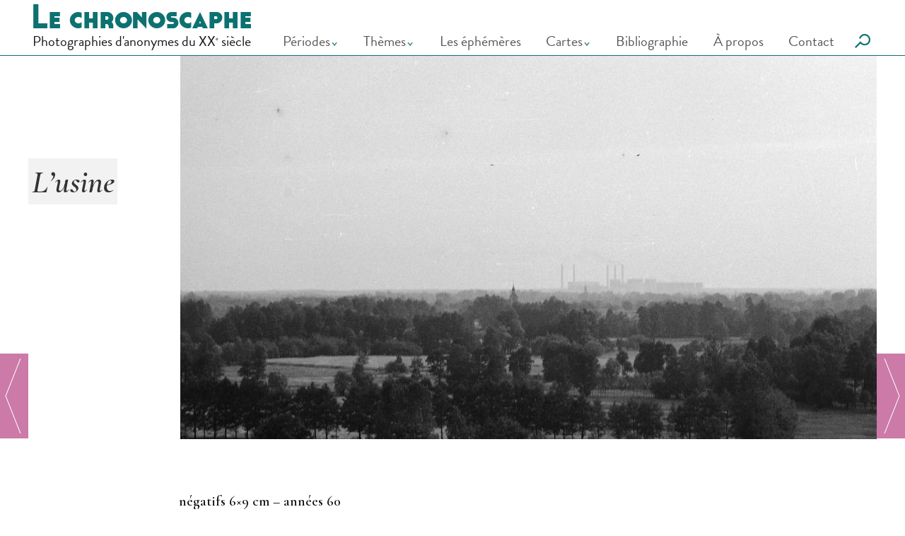

--- FILE ---
content_type: text/html; charset=UTF-8
request_url: https://lechronoscaphe.com/lusine/
body_size: 9326
content:
<!DOCTYPE html>
<html lang="fr-FR">
    <head>
        <meta charset="UTF-8" />
        <meta name="viewport" content="width=device-width, initial-scale=1, maximum-scale=1">
        <meta name="theme-color" content="#0d4f4f" />
	    <meta property="fb:pages" content="387388981335764" />
        <title>L’usine &#8212; Le chronoscaphe</title>
        <script src="https://use.typekit.net/jti4nta.js"></script>
        <script>try{Typekit.load({ async: true });}catch(e){}</script>
        
        
                <meta name='robots' content='index, follow, max-image-preview:large, max-snippet:-1, max-video-preview:-1' />

	<!-- This site is optimized with the Yoast SEO plugin v26.6 - https://yoast.com/wordpress/plugins/seo/ -->
	<meta name="description" content="Une usine dans la campagne allemande. Années 60" />
	<link rel="canonical" href="https://lechronoscaphe.com/lusine/" />
	<meta property="og:locale" content="fr_FR" />
	<meta property="og:type" content="article" />
	<meta property="og:title" content="L’usine &#8212; Le chronoscaphe" />
	<meta property="og:description" content="Une usine dans la campagne allemande. Années 60" />
	<meta property="og:url" content="https://lechronoscaphe.com/lusine/" />
	<meta property="og:site_name" content="Le chronoscaphe" />
	<meta property="article:publisher" content="https://www.facebook.com/lechronoscaphe" />
	<meta property="article:author" content="https://www.facebook.com/lechronoscaphe" />
	<meta property="article:published_time" content="2013-05-16T20:48:07+00:00" />
	<meta property="article:modified_time" content="2014-08-30T19:21:06+00:00" />
	<meta property="og:image" content="https://lechronoscaphe.com/wp-content/uploads/2014/08/usine.jpg" />
	<meta property="og:image:width" content="2000" />
	<meta property="og:image:height" content="1100" />
	<meta property="og:image:type" content="image/jpeg" />
	<meta name="author" content="Le chronoscaphe" />
	<meta name="twitter:card" content="summary_large_image" />
	<meta name="twitter:creator" content="@lechronoscaphe" />
	<meta name="twitter:site" content="@lechronoscaphe" />
	<meta name="twitter:label1" content="Écrit par" />
	<meta name="twitter:data1" content="Le chronoscaphe" />
	<script type="application/ld+json" class="yoast-schema-graph">{"@context":"https://schema.org","@graph":[{"@type":"Article","@id":"https://lechronoscaphe.com/lusine/#article","isPartOf":{"@id":"https://lechronoscaphe.com/lusine/"},"author":{"name":"Le chronoscaphe","@id":"https://lechronoscaphe.com/#/schema/person/3a18b4f5289d1913a5d614cf809089a1"},"headline":"L’usine","datePublished":"2013-05-16T20:48:07+00:00","dateModified":"2014-08-30T19:21:06+00:00","mainEntityOfPage":{"@id":"https://lechronoscaphe.com/lusine/"},"wordCount":2,"commentCount":0,"publisher":{"@id":"https://lechronoscaphe.com/#/schema/person/3a18b4f5289d1913a5d614cf809089a1"},"image":{"@id":"https://lechronoscaphe.com/lusine/#primaryimage"},"thumbnailUrl":"https://lechronoscaphe.com/wp-content/uploads/2014/08/usine.jpg","articleSection":["Galerie"],"inLanguage":"fr-FR","potentialAction":[{"@type":"CommentAction","name":"Comment","target":["https://lechronoscaphe.com/lusine/#respond"]}]},{"@type":"WebPage","@id":"https://lechronoscaphe.com/lusine/","url":"https://lechronoscaphe.com/lusine/","name":"L’usine &#8212; Le chronoscaphe","isPartOf":{"@id":"https://lechronoscaphe.com/#website"},"primaryImageOfPage":{"@id":"https://lechronoscaphe.com/lusine/#primaryimage"},"image":{"@id":"https://lechronoscaphe.com/lusine/#primaryimage"},"thumbnailUrl":"https://lechronoscaphe.com/wp-content/uploads/2014/08/usine.jpg","datePublished":"2013-05-16T20:48:07+00:00","dateModified":"2014-08-30T19:21:06+00:00","description":"Une usine dans la campagne allemande. Années 60","breadcrumb":{"@id":"https://lechronoscaphe.com/lusine/#breadcrumb"},"inLanguage":"fr-FR","potentialAction":[{"@type":"ReadAction","target":["https://lechronoscaphe.com/lusine/"]}]},{"@type":"ImageObject","inLanguage":"fr-FR","@id":"https://lechronoscaphe.com/lusine/#primaryimage","url":"https://lechronoscaphe.com/wp-content/uploads/2014/08/usine.jpg","contentUrl":"https://lechronoscaphe.com/wp-content/uploads/2014/08/usine.jpg","width":2000,"height":1100},{"@type":"BreadcrumbList","@id":"https://lechronoscaphe.com/lusine/#breadcrumb","itemListElement":[{"@type":"ListItem","position":1,"name":"Accueil","item":"https://lechronoscaphe.com/"},{"@type":"ListItem","position":2,"name":"L’usine"}]},{"@type":"WebSite","@id":"https://lechronoscaphe.com/#website","url":"https://lechronoscaphe.com/","name":"Le chronoscaphe","description":"Photographies d&#039;anonymes du XX&lt;sup&gt;e&lt;/sup&gt; siècle","publisher":{"@id":"https://lechronoscaphe.com/#/schema/person/3a18b4f5289d1913a5d614cf809089a1"},"potentialAction":[{"@type":"SearchAction","target":{"@type":"EntryPoint","urlTemplate":"https://lechronoscaphe.com/?s={search_term_string}"},"query-input":{"@type":"PropertyValueSpecification","valueRequired":true,"valueName":"search_term_string"}}],"inLanguage":"fr-FR"},{"@type":["Person","Organization"],"@id":"https://lechronoscaphe.com/#/schema/person/3a18b4f5289d1913a5d614cf809089a1","name":"Le chronoscaphe","logo":{"@id":"https://lechronoscaphe.com/#/schema/person/image/"},"sameAs":["https://www.facebook.com/lechronoscaphe","https://x.com/lechronoscaphe"]}]}</script>
	<!-- / Yoast SEO plugin. -->


<link rel='dns-prefetch' href='//www.googletagmanager.com' />
<link rel="alternate" title="oEmbed (JSON)" type="application/json+oembed" href="https://lechronoscaphe.com/wp-json/oembed/1.0/embed?url=https%3A%2F%2Flechronoscaphe.com%2Flusine%2F" />
<link rel="alternate" title="oEmbed (XML)" type="text/xml+oembed" href="https://lechronoscaphe.com/wp-json/oembed/1.0/embed?url=https%3A%2F%2Flechronoscaphe.com%2Flusine%2F&#038;format=xml" />
<style id='wp-img-auto-sizes-contain-inline-css' type='text/css'>
img:is([sizes=auto i],[sizes^="auto," i]){contain-intrinsic-size:3000px 1500px}
/*# sourceURL=wp-img-auto-sizes-contain-inline-css */
</style>
<style id='wp-block-library-inline-css' type='text/css'>
:root{--wp-block-synced-color:#7a00df;--wp-block-synced-color--rgb:122,0,223;--wp-bound-block-color:var(--wp-block-synced-color);--wp-editor-canvas-background:#ddd;--wp-admin-theme-color:#007cba;--wp-admin-theme-color--rgb:0,124,186;--wp-admin-theme-color-darker-10:#006ba1;--wp-admin-theme-color-darker-10--rgb:0,107,160.5;--wp-admin-theme-color-darker-20:#005a87;--wp-admin-theme-color-darker-20--rgb:0,90,135;--wp-admin-border-width-focus:2px}@media (min-resolution:192dpi){:root{--wp-admin-border-width-focus:1.5px}}.wp-element-button{cursor:pointer}:root .has-very-light-gray-background-color{background-color:#eee}:root .has-very-dark-gray-background-color{background-color:#313131}:root .has-very-light-gray-color{color:#eee}:root .has-very-dark-gray-color{color:#313131}:root .has-vivid-green-cyan-to-vivid-cyan-blue-gradient-background{background:linear-gradient(135deg,#00d084,#0693e3)}:root .has-purple-crush-gradient-background{background:linear-gradient(135deg,#34e2e4,#4721fb 50%,#ab1dfe)}:root .has-hazy-dawn-gradient-background{background:linear-gradient(135deg,#faaca8,#dad0ec)}:root .has-subdued-olive-gradient-background{background:linear-gradient(135deg,#fafae1,#67a671)}:root .has-atomic-cream-gradient-background{background:linear-gradient(135deg,#fdd79a,#004a59)}:root .has-nightshade-gradient-background{background:linear-gradient(135deg,#330968,#31cdcf)}:root .has-midnight-gradient-background{background:linear-gradient(135deg,#020381,#2874fc)}:root{--wp--preset--font-size--normal:16px;--wp--preset--font-size--huge:42px}.has-regular-font-size{font-size:1em}.has-larger-font-size{font-size:2.625em}.has-normal-font-size{font-size:var(--wp--preset--font-size--normal)}.has-huge-font-size{font-size:var(--wp--preset--font-size--huge)}.has-text-align-center{text-align:center}.has-text-align-left{text-align:left}.has-text-align-right{text-align:right}.has-fit-text{white-space:nowrap!important}#end-resizable-editor-section{display:none}.aligncenter{clear:both}.items-justified-left{justify-content:flex-start}.items-justified-center{justify-content:center}.items-justified-right{justify-content:flex-end}.items-justified-space-between{justify-content:space-between}.screen-reader-text{border:0;clip-path:inset(50%);height:1px;margin:-1px;overflow:hidden;padding:0;position:absolute;width:1px;word-wrap:normal!important}.screen-reader-text:focus{background-color:#ddd;clip-path:none;color:#444;display:block;font-size:1em;height:auto;left:5px;line-height:normal;padding:15px 23px 14px;text-decoration:none;top:5px;width:auto;z-index:100000}html :where(.has-border-color){border-style:solid}html :where([style*=border-top-color]){border-top-style:solid}html :where([style*=border-right-color]){border-right-style:solid}html :where([style*=border-bottom-color]){border-bottom-style:solid}html :where([style*=border-left-color]){border-left-style:solid}html :where([style*=border-width]){border-style:solid}html :where([style*=border-top-width]){border-top-style:solid}html :where([style*=border-right-width]){border-right-style:solid}html :where([style*=border-bottom-width]){border-bottom-style:solid}html :where([style*=border-left-width]){border-left-style:solid}html :where(img[class*=wp-image-]){height:auto;max-width:100%}:where(figure){margin:0 0 1em}html :where(.is-position-sticky){--wp-admin--admin-bar--position-offset:var(--wp-admin--admin-bar--height,0px)}@media screen and (max-width:600px){html :where(.is-position-sticky){--wp-admin--admin-bar--position-offset:0px}}

/*# sourceURL=wp-block-library-inline-css */
</style><style id='global-styles-inline-css' type='text/css'>
:root{--wp--preset--aspect-ratio--square: 1;--wp--preset--aspect-ratio--4-3: 4/3;--wp--preset--aspect-ratio--3-4: 3/4;--wp--preset--aspect-ratio--3-2: 3/2;--wp--preset--aspect-ratio--2-3: 2/3;--wp--preset--aspect-ratio--16-9: 16/9;--wp--preset--aspect-ratio--9-16: 9/16;--wp--preset--color--black: #000000;--wp--preset--color--cyan-bluish-gray: #abb8c3;--wp--preset--color--white: #ffffff;--wp--preset--color--pale-pink: #f78da7;--wp--preset--color--vivid-red: #cf2e2e;--wp--preset--color--luminous-vivid-orange: #ff6900;--wp--preset--color--luminous-vivid-amber: #fcb900;--wp--preset--color--light-green-cyan: #7bdcb5;--wp--preset--color--vivid-green-cyan: #00d084;--wp--preset--color--pale-cyan-blue: #8ed1fc;--wp--preset--color--vivid-cyan-blue: #0693e3;--wp--preset--color--vivid-purple: #9b51e0;--wp--preset--gradient--vivid-cyan-blue-to-vivid-purple: linear-gradient(135deg,rgb(6,147,227) 0%,rgb(155,81,224) 100%);--wp--preset--gradient--light-green-cyan-to-vivid-green-cyan: linear-gradient(135deg,rgb(122,220,180) 0%,rgb(0,208,130) 100%);--wp--preset--gradient--luminous-vivid-amber-to-luminous-vivid-orange: linear-gradient(135deg,rgb(252,185,0) 0%,rgb(255,105,0) 100%);--wp--preset--gradient--luminous-vivid-orange-to-vivid-red: linear-gradient(135deg,rgb(255,105,0) 0%,rgb(207,46,46) 100%);--wp--preset--gradient--very-light-gray-to-cyan-bluish-gray: linear-gradient(135deg,rgb(238,238,238) 0%,rgb(169,184,195) 100%);--wp--preset--gradient--cool-to-warm-spectrum: linear-gradient(135deg,rgb(74,234,220) 0%,rgb(151,120,209) 20%,rgb(207,42,186) 40%,rgb(238,44,130) 60%,rgb(251,105,98) 80%,rgb(254,248,76) 100%);--wp--preset--gradient--blush-light-purple: linear-gradient(135deg,rgb(255,206,236) 0%,rgb(152,150,240) 100%);--wp--preset--gradient--blush-bordeaux: linear-gradient(135deg,rgb(254,205,165) 0%,rgb(254,45,45) 50%,rgb(107,0,62) 100%);--wp--preset--gradient--luminous-dusk: linear-gradient(135deg,rgb(255,203,112) 0%,rgb(199,81,192) 50%,rgb(65,88,208) 100%);--wp--preset--gradient--pale-ocean: linear-gradient(135deg,rgb(255,245,203) 0%,rgb(182,227,212) 50%,rgb(51,167,181) 100%);--wp--preset--gradient--electric-grass: linear-gradient(135deg,rgb(202,248,128) 0%,rgb(113,206,126) 100%);--wp--preset--gradient--midnight: linear-gradient(135deg,rgb(2,3,129) 0%,rgb(40,116,252) 100%);--wp--preset--font-size--small: 13px;--wp--preset--font-size--medium: 20px;--wp--preset--font-size--large: 36px;--wp--preset--font-size--x-large: 42px;--wp--preset--spacing--20: 0.44rem;--wp--preset--spacing--30: 0.67rem;--wp--preset--spacing--40: 1rem;--wp--preset--spacing--50: 1.5rem;--wp--preset--spacing--60: 2.25rem;--wp--preset--spacing--70: 3.38rem;--wp--preset--spacing--80: 5.06rem;--wp--preset--shadow--natural: 6px 6px 9px rgba(0, 0, 0, 0.2);--wp--preset--shadow--deep: 12px 12px 50px rgba(0, 0, 0, 0.4);--wp--preset--shadow--sharp: 6px 6px 0px rgba(0, 0, 0, 0.2);--wp--preset--shadow--outlined: 6px 6px 0px -3px rgb(255, 255, 255), 6px 6px rgb(0, 0, 0);--wp--preset--shadow--crisp: 6px 6px 0px rgb(0, 0, 0);}:where(.is-layout-flex){gap: 0.5em;}:where(.is-layout-grid){gap: 0.5em;}body .is-layout-flex{display: flex;}.is-layout-flex{flex-wrap: wrap;align-items: center;}.is-layout-flex > :is(*, div){margin: 0;}body .is-layout-grid{display: grid;}.is-layout-grid > :is(*, div){margin: 0;}:where(.wp-block-columns.is-layout-flex){gap: 2em;}:where(.wp-block-columns.is-layout-grid){gap: 2em;}:where(.wp-block-post-template.is-layout-flex){gap: 1.25em;}:where(.wp-block-post-template.is-layout-grid){gap: 1.25em;}.has-black-color{color: var(--wp--preset--color--black) !important;}.has-cyan-bluish-gray-color{color: var(--wp--preset--color--cyan-bluish-gray) !important;}.has-white-color{color: var(--wp--preset--color--white) !important;}.has-pale-pink-color{color: var(--wp--preset--color--pale-pink) !important;}.has-vivid-red-color{color: var(--wp--preset--color--vivid-red) !important;}.has-luminous-vivid-orange-color{color: var(--wp--preset--color--luminous-vivid-orange) !important;}.has-luminous-vivid-amber-color{color: var(--wp--preset--color--luminous-vivid-amber) !important;}.has-light-green-cyan-color{color: var(--wp--preset--color--light-green-cyan) !important;}.has-vivid-green-cyan-color{color: var(--wp--preset--color--vivid-green-cyan) !important;}.has-pale-cyan-blue-color{color: var(--wp--preset--color--pale-cyan-blue) !important;}.has-vivid-cyan-blue-color{color: var(--wp--preset--color--vivid-cyan-blue) !important;}.has-vivid-purple-color{color: var(--wp--preset--color--vivid-purple) !important;}.has-black-background-color{background-color: var(--wp--preset--color--black) !important;}.has-cyan-bluish-gray-background-color{background-color: var(--wp--preset--color--cyan-bluish-gray) !important;}.has-white-background-color{background-color: var(--wp--preset--color--white) !important;}.has-pale-pink-background-color{background-color: var(--wp--preset--color--pale-pink) !important;}.has-vivid-red-background-color{background-color: var(--wp--preset--color--vivid-red) !important;}.has-luminous-vivid-orange-background-color{background-color: var(--wp--preset--color--luminous-vivid-orange) !important;}.has-luminous-vivid-amber-background-color{background-color: var(--wp--preset--color--luminous-vivid-amber) !important;}.has-light-green-cyan-background-color{background-color: var(--wp--preset--color--light-green-cyan) !important;}.has-vivid-green-cyan-background-color{background-color: var(--wp--preset--color--vivid-green-cyan) !important;}.has-pale-cyan-blue-background-color{background-color: var(--wp--preset--color--pale-cyan-blue) !important;}.has-vivid-cyan-blue-background-color{background-color: var(--wp--preset--color--vivid-cyan-blue) !important;}.has-vivid-purple-background-color{background-color: var(--wp--preset--color--vivid-purple) !important;}.has-black-border-color{border-color: var(--wp--preset--color--black) !important;}.has-cyan-bluish-gray-border-color{border-color: var(--wp--preset--color--cyan-bluish-gray) !important;}.has-white-border-color{border-color: var(--wp--preset--color--white) !important;}.has-pale-pink-border-color{border-color: var(--wp--preset--color--pale-pink) !important;}.has-vivid-red-border-color{border-color: var(--wp--preset--color--vivid-red) !important;}.has-luminous-vivid-orange-border-color{border-color: var(--wp--preset--color--luminous-vivid-orange) !important;}.has-luminous-vivid-amber-border-color{border-color: var(--wp--preset--color--luminous-vivid-amber) !important;}.has-light-green-cyan-border-color{border-color: var(--wp--preset--color--light-green-cyan) !important;}.has-vivid-green-cyan-border-color{border-color: var(--wp--preset--color--vivid-green-cyan) !important;}.has-pale-cyan-blue-border-color{border-color: var(--wp--preset--color--pale-cyan-blue) !important;}.has-vivid-cyan-blue-border-color{border-color: var(--wp--preset--color--vivid-cyan-blue) !important;}.has-vivid-purple-border-color{border-color: var(--wp--preset--color--vivid-purple) !important;}.has-vivid-cyan-blue-to-vivid-purple-gradient-background{background: var(--wp--preset--gradient--vivid-cyan-blue-to-vivid-purple) !important;}.has-light-green-cyan-to-vivid-green-cyan-gradient-background{background: var(--wp--preset--gradient--light-green-cyan-to-vivid-green-cyan) !important;}.has-luminous-vivid-amber-to-luminous-vivid-orange-gradient-background{background: var(--wp--preset--gradient--luminous-vivid-amber-to-luminous-vivid-orange) !important;}.has-luminous-vivid-orange-to-vivid-red-gradient-background{background: var(--wp--preset--gradient--luminous-vivid-orange-to-vivid-red) !important;}.has-very-light-gray-to-cyan-bluish-gray-gradient-background{background: var(--wp--preset--gradient--very-light-gray-to-cyan-bluish-gray) !important;}.has-cool-to-warm-spectrum-gradient-background{background: var(--wp--preset--gradient--cool-to-warm-spectrum) !important;}.has-blush-light-purple-gradient-background{background: var(--wp--preset--gradient--blush-light-purple) !important;}.has-blush-bordeaux-gradient-background{background: var(--wp--preset--gradient--blush-bordeaux) !important;}.has-luminous-dusk-gradient-background{background: var(--wp--preset--gradient--luminous-dusk) !important;}.has-pale-ocean-gradient-background{background: var(--wp--preset--gradient--pale-ocean) !important;}.has-electric-grass-gradient-background{background: var(--wp--preset--gradient--electric-grass) !important;}.has-midnight-gradient-background{background: var(--wp--preset--gradient--midnight) !important;}.has-small-font-size{font-size: var(--wp--preset--font-size--small) !important;}.has-medium-font-size{font-size: var(--wp--preset--font-size--medium) !important;}.has-large-font-size{font-size: var(--wp--preset--font-size--large) !important;}.has-x-large-font-size{font-size: var(--wp--preset--font-size--x-large) !important;}
/*# sourceURL=global-styles-inline-css */
</style>

<style id='classic-theme-styles-inline-css' type='text/css'>
/*! This file is auto-generated */
.wp-block-button__link{color:#fff;background-color:#32373c;border-radius:9999px;box-shadow:none;text-decoration:none;padding:calc(.667em + 2px) calc(1.333em + 2px);font-size:1.125em}.wp-block-file__button{background:#32373c;color:#fff;text-decoration:none}
/*# sourceURL=/wp-includes/css/classic-themes.min.css */
</style>
<link rel='stylesheet' id='twenty20-css' href='https://lechronoscaphe.com/wp-content/plugins/twenty20/assets/css/twenty20.css?ver=2.0.4' type='text/css' media='all' />
<link rel='stylesheet' id='styles-css' href='https://lechronoscaphe.com/wp-content/themes/chronoscaphe2017/style.css' type='text/css' media='all' />
<link rel='stylesheet' id='googleFonts-css' href='https://fonts.googleapis.com/css?family=Cormorant+Garamond%3A600%2C600i' type='text/css' media='all' />
<script type="text/javascript" src="https://lechronoscaphe.com/wp-includes/js/jquery/jquery.min.js?ver=3.7.1" id="jquery-core-js"></script>
<script type="text/javascript" src="https://lechronoscaphe.com/wp-includes/js/jquery/jquery-migrate.min.js?ver=3.4.1" id="jquery-migrate-js"></script>
<script type="text/javascript" id="wpgmza_data-js-extra">
/* <![CDATA[ */
var wpgmza_google_api_status = {"message":"Enqueued","code":"ENQUEUED"};
//# sourceURL=wpgmza_data-js-extra
/* ]]> */
</script>
<script type="text/javascript" src="https://lechronoscaphe.com/wp-content/plugins/wp-google-maps/wpgmza_data.js" id="wpgmza_data-js"></script>

<!-- Extrait de code de la balise Google (gtag.js) ajouté par Site Kit -->
<!-- Extrait Google Analytics ajouté par Site Kit -->
<script type="text/javascript" src="https://www.googletagmanager.com/gtag/js?id=GT-KF8NZWN" id="google_gtagjs-js" async></script>
<script type="text/javascript" id="google_gtagjs-js-after">
/* <![CDATA[ */
window.dataLayer = window.dataLayer || [];function gtag(){dataLayer.push(arguments);}
gtag("set","linker",{"domains":["lechronoscaphe.com"]});
gtag("js", new Date());
gtag("set", "developer_id.dZTNiMT", true);
gtag("config", "GT-KF8NZWN");
//# sourceURL=google_gtagjs-js-after
/* ]]> */
</script>
<link rel="https://api.w.org/" href="https://lechronoscaphe.com/wp-json/" /><link rel="alternate" title="JSON" type="application/json" href="https://lechronoscaphe.com/wp-json/wp/v2/posts/2812" /><meta name="generator" content="Site Kit by Google 1.168.0" /><link rel="icon" href="https://lechronoscaphe.com/wp-content/uploads/2016/04/cropped-logoChrono-100x100.jpg" sizes="32x32" />
<link rel="icon" href="https://lechronoscaphe.com/wp-content/uploads/2016/04/cropped-logoChrono-380x380.jpg" sizes="192x192" />
<link rel="apple-touch-icon" href="https://lechronoscaphe.com/wp-content/uploads/2016/04/cropped-logoChrono-380x380.jpg" />
<meta name="msapplication-TileImage" content="https://lechronoscaphe.com/wp-content/uploads/2016/04/cropped-logoChrono-380x380.jpg" />
		<style type="text/css" id="wp-custom-css">
			.commentslist ul {
    list-style: none;
}
.gm-style img {
background: transparent;
}		</style>
		    </head>

<body id="haut" class="wp-singular post-template-default single single-post postid-2812 single-format-standard wp-theme-chronoscaphe2017">
<header class="site-header">
    <div class="wrapper">

    <div class="site-infos">
        
                            <h2 class="site-titre"><a href="https://lechronoscaphe.com/">Le chronoscaphe</a></h2>
                    
        
            <h3 class="site-baseline">Photographies d'anonymes du XX<sup>e</sup> siècle</h3>
        
    </div>

    <nav class="site-navigation">

            <div class="menu-button">
                <i>Menu</i>
                <!--<div></div>-->
                <span></span>
                <span></span>
                <span></span>

            </div>
            <div class="nav-container">
            <ul class="nav-header">
                <li aria-haspopup="true" class="periodes menu-item-has-children"><a href="#0">Périodes</a>
                    <ul class="sub-menu">
                    <li><a href="https://lechronoscaphe.com/era/1900/">1900</a></li><li><a href="https://lechronoscaphe.com/era/annees-10/">années 10</a></li><li><a href="https://lechronoscaphe.com/era/annees-20/">années 20</a></li><li><a href="https://lechronoscaphe.com/era/annees-30/">années 30</a></li><li><a href="https://lechronoscaphe.com/era/annees-40/">années 40</a></li><li><a href="https://lechronoscaphe.com/era/annees-50/">années 50</a></li><li><a href="https://lechronoscaphe.com/era/annees-60/">années 60</a></li><li><a href="https://lechronoscaphe.com/era/xixe-siecle/">XIXe siècle</a></li>                    </ul>
                </li>
                <li class="themes menu-item-has-children"><a href="#0">Thèmes</a>
                    <ul class="sub-menu">
                    <li><a href="https://lechronoscaphe.com/theme/accident/">accident</a></li><li><a href="https://lechronoscaphe.com/theme/afrique/">Afrique</a></li><li><a href="https://lechronoscaphe.com/theme/allemagne/">Allemagne</a></li><li><a href="https://lechronoscaphe.com/theme/animaux/">animaux</a></li><li><a href="https://lechronoscaphe.com/theme/architecture/">architecture</a></li><li><a href="https://lechronoscaphe.com/theme/asie/">Asie</a></li><li><a href="https://lechronoscaphe.com/theme/autochromes/">autochromes</a></li><li><a href="https://lechronoscaphe.com/theme/autour-de-la-photographie/">Autour de la photographie</a></li><li><a href="https://lechronoscaphe.com/theme/mer/">bord de mer</a></li><li><a href="https://lechronoscaphe.com/theme/catastrophe/">catastrophe</a></li><li><a href="https://lechronoscaphe.com/theme/double-exposition/">double exposition</a></li><li><a href="https://lechronoscaphe.com/theme/egypte/">Egypte</a></li><li><a href="https://lechronoscaphe.com/theme/enfance/">enfance</a></li><li><a href="https://lechronoscaphe.com/theme/evenement/">Événement</a></li><li><a href="https://lechronoscaphe.com/theme/exposition-universelle/">Expositions universelles et grandes expositions</a></li><li><a href="https://lechronoscaphe.com/theme/fleurs/">fleurs</a></li><li><a href="https://lechronoscaphe.com/theme/grande-bretagne/">Grande-Bretagne</a></li><li><a href="https://lechronoscaphe.com/theme/iran/">Iran</a></li><li><a href="https://lechronoscaphe.com/theme/italie/">Italie</a></li><li><a href="https://lechronoscaphe.com/theme/japon/">Japon</a></li><li><a href="https://lechronoscaphe.com/theme/kodachrome/">Kodachrome</a></li><li><a href="https://lechronoscaphe.com/theme/lanterne-magique/">lanterne magique</a></li><li><a href="https://lechronoscaphe.com/theme/loisirs/">loisirs</a></li><li><a href="https://lechronoscaphe.com/theme/militaire/">militaire</a></li><li><a href="https://lechronoscaphe.com/theme/mode/">Mode</a></li><li><a href="https://lechronoscaphe.com/theme/paris/">Paris</a></li><li><a href="https://lechronoscaphe.com/theme/paysage/">paysage</a></li><li><a href="https://lechronoscaphe.com/theme/stereoscopie-animee/">photographie stéréoscopique</a></li><li><a href="https://lechronoscaphe.com/theme/portrait/">portrait</a></li><li><a href="https://lechronoscaphe.com/theme/tour-de-france/">tour de France</a></li><li><a href="https://lechronoscaphe.com/theme/u-s-a/">U.S.A.</a></li><li><a href="https://lechronoscaphe.com/theme/transports/">véhicules</a></li><li><a href="https://lechronoscaphe.com/theme/vie-quotidienne/">vie quotidienne</a></li><li><a href="https://lechronoscaphe.com/theme/voyage/">voyage</a></li>                    </ul>
                </li>


                <li id="menu-item-8252" class="menu-item menu-item-type-custom menu-item-object-custom menu-item-8252"><a href="https://lechronoscaphe.com/ephemere/">Les éphémères</a></li>
<li id="menu-item-11605" class="menu-item menu-item-type-custom menu-item-object-custom menu-item-has-children menu-item-11605"><a href="#0">Cartes</a>
<ul class="sub-menu">
	<li id="menu-item-11608" class="menu-item menu-item-type-post_type menu-item-object-page menu-item-11608"><a href="https://lechronoscaphe.com/tour-de-france/">Tour de France</a></li>
	<li id="menu-item-11606" class="menu-item menu-item-type-post_type menu-item-object-page menu-item-11606"><a href="https://lechronoscaphe.com/a-paris/">À Paris</a></li>
	<li id="menu-item-11607" class="menu-item menu-item-type-post_type menu-item-object-page menu-item-11607"><a href="https://lechronoscaphe.com/autour-du-monde/">Autour du monde</a></li>
</ul>
</li>
<li id="menu-item-8242" class="menu-item menu-item-type-post_type menu-item-object-page menu-item-8242"><a href="https://lechronoscaphe.com/bibliographie/">Bibliographie</a></li>
<li id="menu-item-8248" class="menu-item menu-item-type-post_type menu-item-object-page menu-item-8248"><a href="https://lechronoscaphe.com/propos/">À propos</a></li>
<li id="menu-item-8251" class="menu-item menu-item-type-post_type menu-item-object-page menu-item-8251"><a href="https://lechronoscaphe.com/contact/">Contact</a></li>
                </ul>
                

            
            </div>
            
            <div class="container">
                <form class="searchbox" method="get" id="searchform" action="https://lechronoscaphe.com/">
    <input type="search" placeholder="Rechercher....." value="" name="s" class="searchbox-input" onkeyup="buttonUp();" required>
    <input type="submit" class="searchbox-submit" value="">
    <span class="searchbox-icon recherche">&nbsp;</span>
</form>

            </div>
        
        
            

            
        
    </nav>
    </div>
</header>	    <section class="main">
	        
        
<article id="post-2812" class="post-2812 post type-post status-publish format-standard has-post-thumbnail hentry category-galerie themes-allemagne themes-paysage periodes-annees-60">
                     <header class="article-header wrapper">
                                         
  
                    <div class="article-titre-container">
                         <h1 class="article-titre"><span>L’usine</span></h1>
                    </div>
                    <img class="post-thumbnail" src="https://lechronoscaphe.com/wp-content/uploads/2014/08/usine-985x542.jpg" alt="L’usine">
                    </header>
					<section class="article-contenu">
                        <div class="box_wrapper">
                                                   <section class="descriptif-galerie"> 
                                <p>négatifs 6&#215;9 cm – années 60</p>
                           </section>
                                                        
                        </div>
                        <div class="entry">
                            
                            
                                <div class="box_wrapper"><a href="https://lechronoscaphe.com//wp-content/uploads/2014/08/0741.jpg"><img fetchpriority="high" decoding="async" width="775" height="504" src="https://lechronoscaphe.com//wp-content/uploads/2014/08/0741-775x504.jpg" alt="074" class="alignnone size-large wp-image-2814" srcset="https://lechronoscaphe.com/wp-content/uploads/2014/08/0741-775x504.jpg 775w, https://lechronoscaphe.com/wp-content/uploads/2014/08/0741-380x247.jpg 380w, https://lechronoscaphe.com/wp-content/uploads/2014/08/0741-985x641.jpg 985w, https://lechronoscaphe.com/wp-content/uploads/2014/08/0741.jpg 1500w" sizes="(max-width: 775px) 100vw, 775px" /></a>
</div>

                                                        
                            
                            
                            
                        	                            

                                                            
                        	                        </div>
                        <footer class="article-footer box_wrapper">
                            <div class="posttaxonomy">
                                <nav class="themes">
                                    <nav class="periodes">
                                        <span><a href="https://lechronoscaphe.com/era/annees-60/" rel="tag">années 60</a></span>
                                    </nav>
                                    <nav class="themes">
                                        <span><a href="https://lechronoscaphe.com/theme/allemagne/" rel="tag">Allemagne</a><a href="https://lechronoscaphe.com/theme/paysage/" rel="tag">paysage</a></span>
                                    </nav>
                                    <nav class="series">
                                        <span></span>
                                    </nav>
                                </nav>
                            </div>
                            <p>Publié le 16 mai 2013 <b class="copyright">© Le chronoscaphe</b></p>
                            <div class="partager">
    <span>Partagez</span>
    <div class="les-carres">
        <a href="https://www.facebook.com/sharer/sharer.php?u=https://lechronoscaphe.com/lusine/" target="_blank"><i class="au-survol">&#xe805;</i><i class="au-repos">&#xe805;</i></a>
        <a href="https://twitter.com/home?status=https://lechronoscaphe.com/lusine/" target="_blank"><i class="au-survol">&#xe802;</i><i class="au-repos">&#xe802;</i></a>
        <a href="https://plus.google.com/share?url=https://lechronoscaphe.com/lusine/" target="_blank"><i class="au-survol">&#xe803;</i><i class="au-repos">&#xe803;</i></a>
        <a href="mailto:?body=https://lechronoscaphe.com/lusine/"><i class="au-survol">&#xe804;</i><i class="au-repos">&#xe804;</i></a>
    </div>
</div>                            <nav id="navigation-pages" class="nav-reveal">
	
    <a class="next" href="https://lechronoscaphe.com/les-pieds/">
        <div>
            <h3>Les souliers</h3>
            <img width="100" height="100" src="https://lechronoscaphe.com/wp-content/uploads/2014/08/souliers-100x100.jpg" class="attachment-carre size-carre wp-post-image" alt="" decoding="async" srcset="https://lechronoscaphe.com/wp-content/uploads/2014/08/souliers-100x100.jpg 100w, https://lechronoscaphe.com/wp-content/uploads/2014/08/souliers-500x500.jpg 500w" sizes="(max-width: 100px) 100vw, 100px" />        </div>
    </a>
    
    <a class="prev" href="https://lechronoscaphe.com/le-grand-noeud/">
        <div>
            <h3>Le grand nœud</h3>
            <img width="100" height="100" src="https://lechronoscaphe.com/wp-content/uploads/2014/08/le-noeud-100x100.jpg" class="attachment-carre size-carre wp-post-image" alt="" decoding="async" srcset="https://lechronoscaphe.com/wp-content/uploads/2014/08/le-noeud-100x100.jpg 100w, https://lechronoscaphe.com/wp-content/uploads/2014/08/le-noeud-500x500.jpg 500w" sizes="(max-width: 100px) 100vw, 100px" />        </div>
    </a>
</nav>
                         	
                                                                    <div class="suite-lecture">
                                        <span id="declenche-suite">À visiter également :</span>
                                        <div id="la-suite">
									
									                                    
										<figure>
                                        											<a href="https://lechronoscaphe.com/le-patin-a-glace/"><img width="389" height="259" src="https://lechronoscaphe.com/wp-content/uploads/2014/08/0055-389x259.jpg" class="attachment-carte size-carte wp-post-image" alt="" decoding="async" loading="lazy" /> </a>
											<figcaption><a href="https://lechronoscaphe.com/le-patin-a-glace/">Le patin à glace</a></figcaption>
										</figure>
									                                    
										<figure>
                                        											<a href="https://lechronoscaphe.com/au-travail/"><img width="389" height="259" src="https://lechronoscaphe.com/wp-content/uploads/2014/08/travail-389x259.jpg" class="attachment-carte size-carte wp-post-image" alt="" decoding="async" loading="lazy" /> </a>
											<figcaption><a href="https://lechronoscaphe.com/au-travail/">Au travail</a></figcaption>
										</figure>
									                                        </div> 
                                    </div>
								                                
                            <div class="commentaires">
                        		
<!-- You can start editing here. -->

<span class="contribuer">Vous souhaitez partager vos impressions, apporter une précision, légender une image&nbsp;?<br><small>Pas encore de contribution</small></span>
<span id="voir-comm"><img title="Contributions" src="https://lechronoscaphe.com/wp-content/themes/chronoscaphe2017/img/toTop.png" width="68" height="40"></span>


<div id="contributions">

<div id="respond">



    
<div class="cancel-comment-reply">
	<small><a rel="nofollow" id="cancel-comment-reply-link" href="/lusine/#respond" style="display:none;">Cliquez ici pour annuler la réponse.</a></small>
</div>

<div class="commentform">
<form action="https://lechronoscaphe.com/wp-comments-post.php" method="post" id="commentform">


<label for="author">Votre nom (requis)</label>
<input type="text" name="author" id="author" value="" size="22" tabindex="1" aria-required='true' />


<label for="email">Votre adresse e-mail - ne sera pas publiée (requis)</label>
<input type="text" name="email" id="email" value="" size="22" tabindex="2" aria-required='true' />



<label>Votre commentaire</label>
<textarea name="comment" id="comment" cols="100%" rows="10" tabindex="4"></textarea>

<input name="submit" type="submit" id="submit" tabindex="5" value="Dites-le !" />
<input type='hidden' name='comment_post_ID' value='2812' id='comment_post_ID' />
<input type='hidden' name='comment_parent' id='comment_parent' value='0' />

<p style="display: none;"><input type="hidden" id="akismet_comment_nonce" name="akismet_comment_nonce" value="36fba8f7a2" /></p><p style="display: none !important;" class="akismet-fields-container" data-prefix="ak_"><label>&#916;<textarea name="ak_hp_textarea" cols="45" rows="8" maxlength="100"></textarea></label><input type="hidden" id="ak_js_1" name="ak_js" value="182"/><script>document.getElementById( "ak_js_1" ).setAttribute( "value", ( new Date() ).getTime() );</script></p>
</form>
</div>
</div>




			<!-- If comments are open, but there are no comments. -->
	 
</div>


                      		</div>   
                        </footer>
					</section>
                 </article>




        
        </section>
    

<div class="wrapper">
     <footer class="pied-de-page">
         <span>©  2026 <a href="http://www.aheo.fr" target="_blank">www.aheo.fr</a> - Le chronoscaphe - <a href="https://lechronoscaphe.com/propos">À propos</a> - <a href="https://lechronoscaphe.com/mentions-legales/">Mentions légales</a> - <a href="https://lechronoscaphe.com/politique-de-confidentialite/">Données personnelles</a><br>
         <strong>Les photographies présentées sur ce site ne sont pas libres de droits et ne doivent en aucun cas être utilisées sans mon autorisation. <br>
             N'hésitez pas à <a href="https://lechronoscaphe.com/contact">me contacter</a>.</strong><br>
<a href="https://www.facebook.com/lechronoscaphe"><i>&#xe805;</i>Suivez le chronoscaphe sur Facebook</a></span>
         
     </footer>
    
</div>
<span id="toTop"> 
    <a id="top" href="#haut"><img title="Retour en haut de page" src="https://lechronoscaphe.com/wp-content/themes/chronoscaphe2017/img/toTop.png" width="68" height="40" alt="retour en haut de page"></a> 
</span>   
<script type="speculationrules">
{"prefetch":[{"source":"document","where":{"and":[{"href_matches":"/*"},{"not":{"href_matches":["/wp-*.php","/wp-admin/*","/wp-content/uploads/*","/wp-content/*","/wp-content/plugins/*","/wp-content/themes/chronoscaphe2017/*","/*\\?(.+)"]}},{"not":{"selector_matches":"a[rel~=\"nofollow\"]"}},{"not":{"selector_matches":".no-prefetch, .no-prefetch a"}}]},"eagerness":"conservative"}]}
</script>
<script type="text/javascript" src="https://lechronoscaphe.com/wp-includes/js/comment-reply.min.js" id="comment-reply-js" async="async" data-wp-strategy="async" fetchpriority="low"></script>
<script type="text/javascript" src="https://lechronoscaphe.com/wp-content/plugins/twenty20/assets/js/jquery.event.move.js?ver=2.0.4" id="twenty20-eventmove-js"></script>
<script type="text/javascript" src="https://lechronoscaphe.com/wp-content/plugins/twenty20/assets/js/jquery.twenty20.js?ver=2.0.4" id="twenty20-js"></script>
<script type="text/javascript" id="twenty20-js-after">
/* <![CDATA[ */
    jQuery(function($) {
      // Re-init any uninitialized containers
      function checkUninitialized() {
        $(".twentytwenty-container:not([data-twenty20-init])").each(function() {
          var $container = $(this);
          if($container.find("img").length === 2) {
            $container.trigger("twenty20-init");
          }
        });
      }
      
      // Check periodically for the first few seconds
      var checkInterval = setInterval(checkUninitialized, 500);
      setTimeout(function() {
        clearInterval(checkInterval);
      }, 5000);
    });
  
//# sourceURL=twenty20-js-after
/* ]]> */
</script>
<script type="text/javascript" src="https://lechronoscaphe.com/wp-content/themes/chronoscaphe2017/js/chronoscripts.js" id="chronoscripts-js"></script>
<script type="text/javascript" src="https://lechronoscaphe.com/wp-content/themes/chronoscaphe2017/js/modernizr-2.6.2.min.js" id="modernizr-js"></script>
<script type="text/javascript" src="https://lechronoscaphe.com/wp-content/themes/chronoscaphe2017/js/chronoscripts-mobile.js" id="chronoscripts-mobile-js"></script>
<script defer type="text/javascript" src="https://lechronoscaphe.com/wp-content/plugins/akismet/_inc/akismet-frontend.js?ver=1765055808" id="akismet-frontend-js"></script>
<script type="text/javascript" src="https://lechronoscaphe.com/wp-content/plugins/smooth-scroll/plugins-scroll.js" id="smooth-scroll-js"></script>


</body>
</html>

						

--- FILE ---
content_type: application/javascript
request_url: https://lechronoscaphe.com/wp-content/themes/chronoscaphe2017/js/chronoscripts-mobile.js
body_size: 58
content:
//menu
jQuery(function($){
     $( '.menu-button' ).click(function(){
     $('.nav-container').toggleClass('expand');
     $( '.menu-button' ).toggleClass( 'ouvert' );
     });
});
jQuery(function($){
$(".menu-item-has-children").click(function() {            
    $(this).find(".sub-menu")
        .toggle( "fast" );
});
});

--- FILE ---
content_type: application/javascript
request_url: https://lechronoscaphe.com/wp-content/themes/chronoscaphe2017/js/chronoscripts.js
body_size: 623
content:
// smooth scroll
jQuery(document).ready(function($) {
	$(document).ready(function() {
		$('#top').on('click', function() {
			var page = $(this).attr('href');
			var speed = 750; 
			$('html, body').animate( { scrollTop: $(page).offset().top }, speed );
			return false;
		});
	});
});
//toggle recherche 
jQuery(document).ready(function($) {
  $(document).ready(function(){
            var submitIcon = $('.searchbox-icon');
            var inputBox = $('.searchbox-input');
            var searchBox = $('.searchbox');
            var isOpen = false;
            submitIcon.click(function(){
                if(isOpen == false){
                    searchBox.addClass('searchbox-open');
                    inputBox.focus();
                    isOpen = true;
                } else {
                    searchBox.removeClass('searchbox-open');
                    inputBox.focusout();
                    isOpen = false;
                }
            });  
             submitIcon.mouseup(function(){
                    return false;
                });
            searchBox.mouseup(function(){
                    return false;
                });
            $(document).mouseup(function(){
                    if(isOpen == true){
                        $('.searchbox-icon').css('display','block');
                        submitIcon.click();
                    }
                });
        });
            function buttonUp(){
                var inputVal = $('.searchbox-input').val();
                inputVal = $.trim(inputVal).length;
                if( inputVal !== 0){
                    $('.searchbox-icon').css('display','none');
                } else {
                    $('.searchbox-input').val('');
                    $('.searchbox-icon').css('display','block');
                }
            }
});
//toggle commentaires 
jQuery(document).ready(function($) {
    $(document).ready(function(){
            $( "#voir-comm" ).click(function() {
      $( "#contributions" ).slideToggle( "slow", function() {
      });
    });
});
});
//toggle articles liés
jQuery(document).ready(function($) {
	$(document).ready(function(){
		$( "#declenche-suite" ).click(function() {
		  $( "#la-suite" ).slideToggle( "slow", function() {
			});
		});
	});
});
// scroll to
jQuery(document).ready(function($) {
$(window).scroll(function() {
	if ($(this).scrollTop() > 600) {
		$('#toTop:hidden').stop(true, true).fadeIn("slow");
	} else {
		$('#toTop').stop(true, true).fadeOut("slow");
	}
});
});
// toggle recherche header 
jQuery(function($){
$(".recherche").click(function() {            
    $(this).find(".searchbar")
        .toggle( "fast" );
});
});